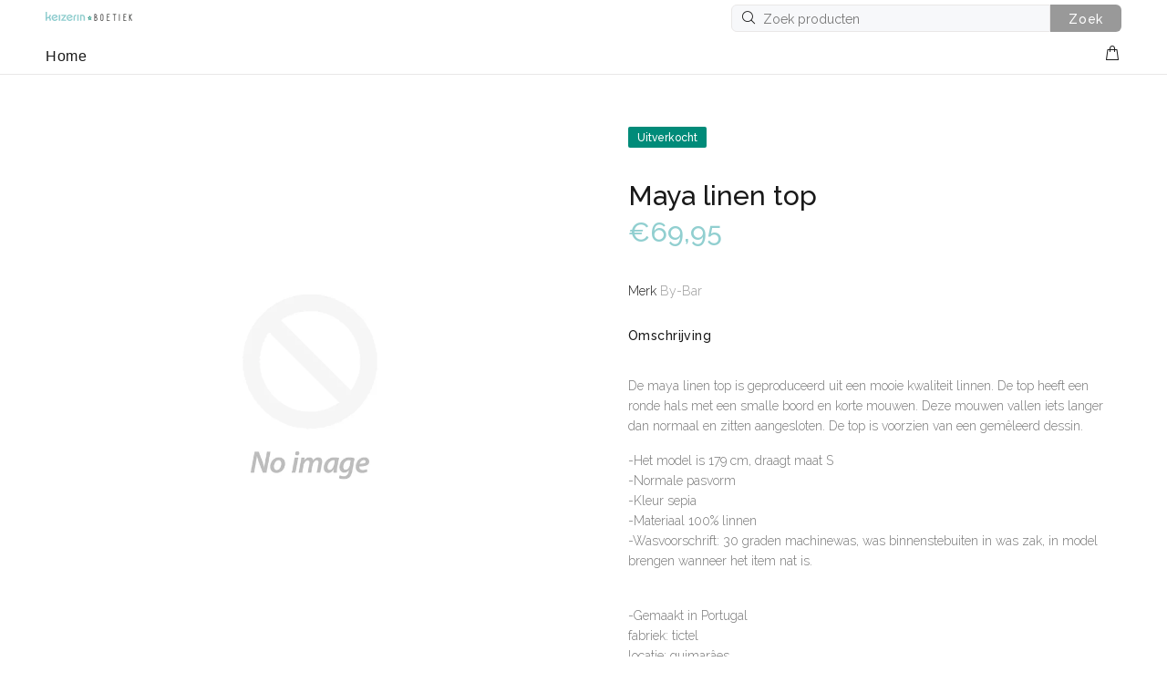

--- FILE ---
content_type: text/javascript; charset=utf-8
request_url: https://www.keizerin.nl/products/maya-linen-top.js
body_size: 567
content:
{"id":6539298078860,"title":"Maya linen top","handle":"maya-linen-top","description":"\u003cp\u003e\u003cmeta charset=\"utf-8\"\u003e\u003cspan data-mce-fragment=\"1\"\u003eDe maya linen top is geproduceerd uit een mooie kwaliteit linnen. De top heeft een ronde hals met een smalle boord en korte mouwen. Deze mouwen vallen iets langer dan normaal en zitten aangesloten. De top is voorzien van een gemêleerd dessin.\u003c\/span\u003e\u003c\/p\u003e\n\u003cp\u003e-Het model is 179 cm, draagt maat S\u003cbr\u003e-Normale pasvorm\u003cbr\u003e-Kleur sepia\u003cbr\u003e-Materiaal 100% linnen\u003cbr\u003e-Wasvoorschrift: 30 graden machinewas, was binnenstebuiten in was zak, in model brengen wanneer het item nat is.\u003c\/p\u003e\n\u003cp\u003e\u003cbr\u003e-Gemaakt in Portugal\u003cbr\u003e\u003cmeta charset=\"utf-8\"\u003e\u003cspan\u003efabriek: tictel\u003c\/span\u003e\u003cbr\u003e\u003cspan\u003elocatie: guimarâes\u003c\/span\u003e\u003cbr\u003e\u003cspan\u003eaantal werknemers: 81\u003c\/span\u003e\u003c\/p\u003e","published_at":"2021-05-04T16:01:17+02:00","created_at":"2021-03-02T12:56:50+01:00","vendor":"By-Bar","type":"Tops","tags":[],"price":6995,"price_min":6995,"price_max":6995,"available":false,"price_varies":false,"compare_at_price":null,"compare_at_price_min":0,"compare_at_price_max":0,"compare_at_price_varies":false,"variants":[{"id":39252692959372,"title":"XXS","option1":"XXS","option2":null,"option3":null,"sku":"42766","requires_shipping":true,"taxable":true,"featured_image":null,"available":false,"name":"Maya linen top - XXS","public_title":"XXS","options":["XXS"],"price":6995,"weight":0,"compare_at_price":null,"inventory_management":"shopify","barcode":"100067797","requires_selling_plan":false,"selling_plan_allocations":[]},{"id":39252693024908,"title":"XS","option1":"XS","option2":null,"option3":null,"sku":"42764","requires_shipping":true,"taxable":true,"featured_image":null,"available":false,"name":"Maya linen top - XS","public_title":"XS","options":["XS"],"price":6995,"weight":0,"compare_at_price":null,"inventory_management":"shopify","barcode":"100067795","requires_selling_plan":false,"selling_plan_allocations":[]},{"id":39252693090444,"title":"S","option1":"S","option2":null,"option3":null,"sku":"42762","requires_shipping":true,"taxable":true,"featured_image":null,"available":false,"name":"Maya linen top - S","public_title":"S","options":["S"],"price":6995,"weight":0,"compare_at_price":null,"inventory_management":"shopify","barcode":"100067793","requires_selling_plan":false,"selling_plan_allocations":[]},{"id":39252693188748,"title":"M","option1":"M","option2":null,"option3":null,"sku":"42761","requires_shipping":true,"taxable":true,"featured_image":null,"available":false,"name":"Maya linen top - M","public_title":"M","options":["M"],"price":6995,"weight":0,"compare_at_price":null,"inventory_management":"shopify","barcode":"100067792","requires_selling_plan":false,"selling_plan_allocations":[]},{"id":39252693254284,"title":"L","option1":"L","option2":null,"option3":null,"sku":"42760","requires_shipping":true,"taxable":true,"featured_image":null,"available":false,"name":"Maya linen top - L","public_title":"L","options":["L"],"price":6995,"weight":0,"compare_at_price":null,"inventory_management":"shopify","barcode":"100067791","requires_selling_plan":false,"selling_plan_allocations":[]},{"id":39252693352588,"title":"XL","option1":"XL","option2":null,"option3":null,"sku":"42763","requires_shipping":true,"taxable":true,"featured_image":null,"available":false,"name":"Maya linen top - XL","public_title":"XL","options":["XL"],"price":6995,"weight":0,"compare_at_price":null,"inventory_management":"shopify","barcode":"100067794","requires_selling_plan":false,"selling_plan_allocations":[]},{"id":39252693450892,"title":"XXL","option1":"XXL","option2":null,"option3":null,"sku":"42765","requires_shipping":true,"taxable":true,"featured_image":null,"available":false,"name":"Maya linen top - XXL","public_title":"XXL","options":["XXL"],"price":6995,"weight":0,"compare_at_price":null,"inventory_management":"shopify","barcode":"100067796","requires_selling_plan":false,"selling_plan_allocations":[]},{"id":39252693516428,"title":"XXXL","option1":"XXXL","option2":null,"option3":null,"sku":"42767","requires_shipping":true,"taxable":true,"featured_image":null,"available":false,"name":"Maya linen top - XXXL","public_title":"XXXL","options":["XXXL"],"price":6995,"weight":0,"compare_at_price":null,"inventory_management":"shopify","barcode":"100067798","requires_selling_plan":false,"selling_plan_allocations":[]}],"images":[],"featured_image":null,"options":[{"name":"Size","position":1,"values":["XXS","XS","S","M","L","XL","XXL","XXXL"]}],"url":"\/products\/maya-linen-top","requires_selling_plan":false,"selling_plan_groups":[]}